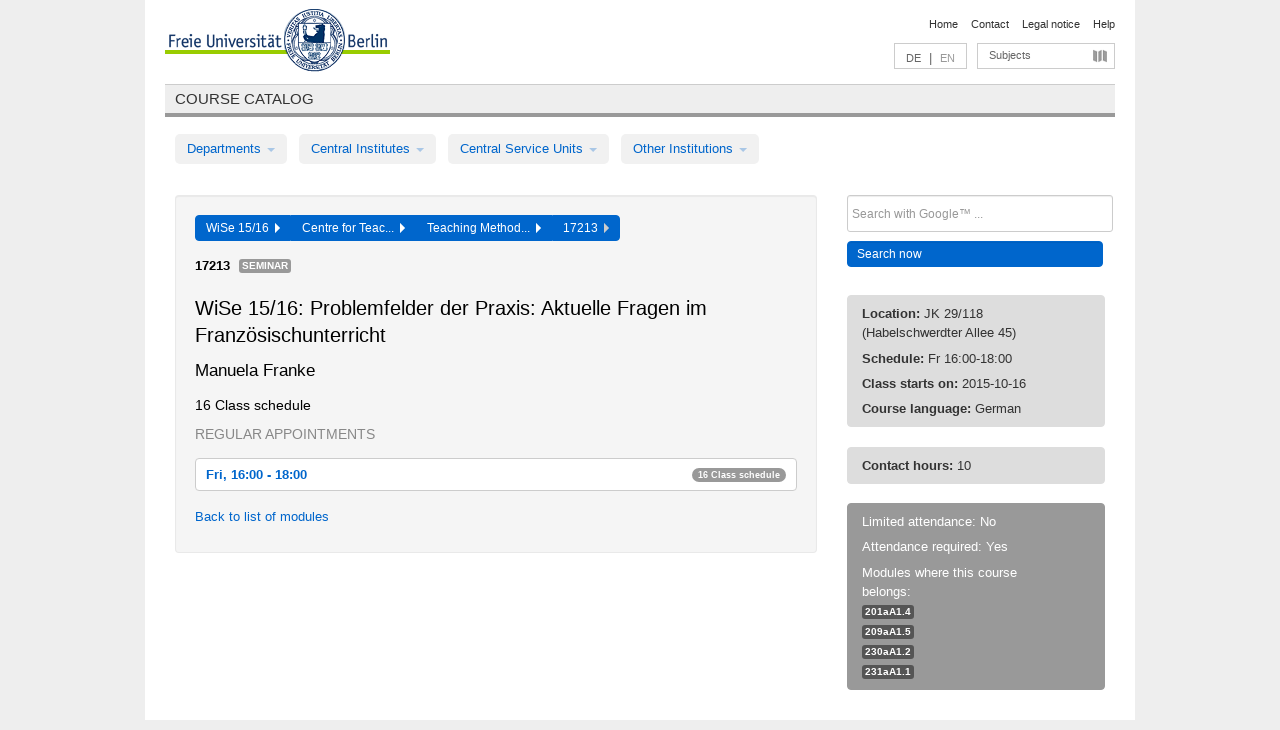

--- FILE ---
content_type: text/html
request_url: https://archiv.vv.fu-berlin.de/ws1516/en/lv/231a_m16/244947/57189/
body_size: 9034
content:
<!DOCTYPE html>
<html lang="de">
  <head>
    <meta http-equiv="X-UA-Compatible" content="IE=9"/>
    <meta charset="UTF-8"/>
    <title>Course catalog</title>
    <meta name="description" content=""/>
    <meta name="author" content=""/>

    <!-- Le HTML5 shim, for IE6-8 support of HTML elements -->
    <!--[if lt IE 9]>
        <script src="/ws1516/javascripts/html5shim/html5.js" type="text/javascript"></script>        <![endif]-->
    <script src="/ws1516/javascripts/bootstrap/jquery.js" type="text/javascript"></script>    <script src="/ws1516/javascripts/rails.js" type="text/javascript"></script>    <script src="/ws1516/addons/fancybox/jquery.fancybox-1.3.4.pack.js" type="text/javascript"></script>

        <link href="/ws1516/stylesheets/yaml/base.css" media="" rel="stylesheet" type="text/css" />

        <link href="/ws1516/stylesheets/style.css" media="" rel="stylesheet" type="text/css" />
        <link href="/ws1516/stylesheets/bootstrap/bootstrap.css" media="" rel="stylesheet" type="text/css" />

        <link href="/ws1516/addons/fancybox/jquery.fancybox-1.3.4.css" media="screen" rel="stylesheet" type="text/css" />
        <!--[if lte IE 7]>
            <link href="/ws1516/stylesheets/yaml/iehacks.css" media="" rel="stylesheet" type="text/css" />
            <link href="/ws1516/stylesheets/patches/patch.css" media="" rel="stylesheet" type="text/css" />
            <![endif]-->
  </head>

  <body>

    <div class="page_margins">
      <div class="page">

        <!-- header begin -->
        <div id="header">
          <a accesskey="O" name="seitenanfang" id="seitenanfang"></a>
          <a href="http://www.fu-berlin.de/" accesskey=="H" id="fu_logo" title="Logo of Freie Universität Berlin"><img alt="Logo of Freie Universität Berlin" src="/ws1516/images/fu_logo.gif" /></a>          <h1 class="hideme">Freie Universität Berlin</h1>

          <hr class="hideme" />

          <div id="topnav">
            <a class="skip" title="skip link" href="#content"><span class="translation_missing" title="translation missing: en.jump_to_content">Jump To Content</span></a><span class="hideme">.</span>
            <h2 class="hideme"><span class="translation_missing" title="translation missing: en.service_nav">Service Nav</span></h2>
            <ul>
              <li><a href="http://www.fu-berlin.de/en/" title="To Freie Universität Berlin homepage">Home</a></li>
              <li><a href="http://www.fu-berlin.de/en/service/vv_doku/kontakt.html" title="">Contact</a></li>
              <li><a href="http://www.fu-berlin.de/en/redaktion/impressum/index.html" title="Legal notice according to § 5 Telemediengesetz">Legal notice</a></li>
              <li><a href="http://www.fu-berlin.de/en/service/vv_doku/index.html" title="Using the Course Catalog">Help</a></li>
            </ul>
          </div>

          <div id="services">
            <div id="languages">
              <a href="/ws1516/de/lv/231a_m16/244947/57189" class="lang_link" title="Deutschsprachige Version dieser Seite">DE</a>              &nbsp;|&nbsp;
              <span class="lang_link_active" lang="en" title="This page is an English version">EN</span>
            </div>

            <div id="service_menue">
              <a id="service_menue_link" href="#service_menu_content" title="Subjects A - Z">Subjects</a>
            </div>

          </div>

        </div>
        <!-- header end -->

        <!-- main navigation begin -->
        <!-- main navigation begin -->
<div class="identity_text identity_text_border_bottom">
  <h2>
    <a href="http://www.fu-berlin.de/vv" title="Home">Course catalog</a>  </h2>
</div>
<ul id="main_menu" class="nav nav-pills">
    <li class="dropdown">
      <a class="dropdown-toggle" data-toggle="dropdown" href="#">
          Departments          <b class="caret"></b>
        </a>
      <ul class="non_js">
          <li><a href="/ws1516/en/999999">General Professional Skills</a></li>          <li><a href="/ws1516/en/210000">Biology, Chemistry, and Pharmacy</a></li>          <li><a href="/ws1516/en/125006">Centre for Teacher Education</a></li>          <li><a href="/ws1516/en/120000">Education and Psychology</a></li>          <li><a href="/ws1516/en/240000">Earth Sciences</a></li>          <li><a href="/ws1516/en/130000">History and Cultural Studies</a></li>          <li><a href="/ws1516/en/190000">Mathematics and Computer Science</a></li>          <li><a href="/ws1516/en/160000">Philosophy and Humanities</a></li>          <li><a href="/ws1516/en/200000">Physics</a></li>          <li><a href="/ws1516/en/150000">Political and Social Sciences</a></li>          <li><a href="/ws1516/en/90000">Law</a></li>          <li><a href="/ws1516/en/80000">Veterinary Medicine</a></li>          <li><a href="/ws1516/en/100000">School of Business and Economics</a></li>      </ul>
    </li>
    <li class="dropdown">
      <a class="dropdown-toggle" data-toggle="dropdown" href="#">
          Central Institutes          <b class="caret"></b>
        </a>
      <ul class="non_js">
          <li><a href="/ws1516/en/320000">John F. Kennedy Institute for N. American Studies</a></li>          <li><a href="/ws1516/en/330000">Institute for Latin American Studies</a></li>          <li><a href="/ws1516/en/310000">Institute for East European Studies</a></li>          <li><a href="/ws1516/en/340000">ZI Dahlem School of Education</a></li>      </ul>
    </li>
    <li class="dropdown">
      <a class="dropdown-toggle" data-toggle="dropdown" href="#">
          Central Service Units          <b class="caret"></b>
        </a>
      <ul class="non_js">
          <li><a href="/ws1516/en/530000">Margherita von Brentano Center for Gender Studies</a></li>          <li><a href="/ws1516/en/540000">Language Center</a></li>          <li><a href="/ws1516/en/520000">Academic Advising and Psychological Counseling</a></li>          <li><a href="/ws1516/en/400000">Computing Services (ZEDAT)/University Library</a></li>      </ul>
    </li>
    <li class="dropdown">
      <a class="dropdown-toggle" data-toggle="dropdown" href="#">
          Other Institutions          <b class="caret"></b>
        </a>
      <ul class="non_js">
          <li><a href="/ws1516/en/950210">Career Service</a></li>          <li><a href="/ws1516/en/560000">Open Lecture Halls</a></li>          <li><a href="/ws1516/en/400001">Centre for Jewish Studies</a></li>      </ul>
    </li>
</ul>
<script type="text/javascript">
  $('#main_menu .dropdown ul').removeClass('non_js').addClass('dropdown-menu');
</script>
<!-- main navigation end -->
        <!-- main navigation end -->
        <noscript>
          <p class="alert alert-error error">To display interactive elements correctly please activate JavaScript in your browser</p>
        </noscript>

        <div id="main" class="page_raster_10_off">
          <div class="subcolumns margin_top margin_bottom" style="overflow: visible">
            <div class="c70l">
  <div id="main_content" class="subc padding_top padding_right padding_bottom padding_left">

    <div class="well course">

      <div class="app_path btn-toolbar" style="margin-bottom: 9px">
        <div class="btn-group">
          <a href="/ws1516/en" class="btn vv_tooltip" title="Wintersemester 2015/16 selected">WiSe 15/16&nbsp;&nbsp;<div class="arrow"></div></a>          <a href="/ws1516/en/125006" class="btn vv_tooltip" title="Centre for Teacher Education selected">Centre for Teac...&nbsp;&nbsp;<div class="arrow"></div></a>          <a href="/ws1516/en/module/231a_m16" class="btn vv_tooltip" title="Teaching Methods for French selected">Teaching Method...&nbsp;&nbsp;<div class="arrow"></div></a>          <span class="btn vv_tooltip this_site" title="Course selected">17213&nbsp;&nbsp;<div class="arrow"></div></span>        </div>
      </div>

      <div class="label_container">
        <b>
          17213        </b>
        <span class="category label label-info vv_tooltip" title="">
          Seminar        </span>
      </div>

      <h1>WiSe 15/16: Problemfelder der Praxis: Aktuelle Fragen im Französischunterricht</h1>
      <h2 class="instructor_name">
        Manuela Franke       </h2>

      <div class="courses">



        <h3>16 Class schedule</h3>
        <div class="series">




          <p class="series_name">Regular appointments</p>

          <!-- Schedule 1 -->

          <div class="accordion appointments">
            <div class="accordion-group">
              <div class="accordion-heading">
                <a class="accordion-toggle" href="#collapse_1063119" data-toggle="collapse">
                  Fri, 16:00 - 18:00                  <span class="badge badge-info">16 Class schedule</span>
                </a>
              </div>
              <div id="collapse_1063119" class="accordion-body">
                <div class="accordion-inner">

                  <span id="link_to_details_1063119" class="link_to_details">
                    <b class="course_date_time">
                      Fri, 2015-10-16 16:00 - 18:00                    </b>
                        <div id="appointment_details_1063119">
          <div class="appointment_details_container">

          <div class="appointment_details_column">
            <p>
              <b>
                Lecturers:
                <br>
              </b>
                   Manuela Franke                  <small class="phone_portal">
                        <a href="https://portal.zedat.fu-berlin.de/voip/voipPortal/phonebook/search.php?start=0&amp;max=10&amp;search=Manuela%20Franke" target="_blank" class="vv_details_tooltip" title="Lookup in ZEDAT telephone directory"><i id="lookup_user" class="icon-user"></i></a>
                  </small>
                              </p>
          </div>
          <div class="appointment_details_column">
            <p>
              <b>
                Location:
                <br>
              </b>
                  JK 29/118 (Habelschwerdter Allee 45)                              </p>
          </div>
    </div>
        <i id="link_close_details_1063119" class="icon-minus-sign link_mimic" title="Hide details"></i>
        <script type="text/javascript">
            $(document).ready(function () {
                $("#link_close_details_1063119").click(function (event) {
                    event.stopImmediatePropagation();
                    $("#link_to_details_1063119").removeClass("details_selected clearfix");
                    $('#appointment_details_1063119').children('.appointment_details_container').hide();
                    $("#link_close_details_1063119").hide();
                    $("#plus_sign_1063119").show();
                });
                $("#link_close_details_1063119").hide();
            })
        </script>
    <script type="text/javascript">
        $(document).ready(function () {
            $('.vv_details_tooltip').tooltip();
        })
    </script>

    </div>
    <i id="plus_sign_1063119" class="icon-plus-sign"></i>
    <script type="text/javascript">
        $(document).ready(function() {
            $('.appointment_details_container').hide();
        });
        $("#link_to_details_1063119").click(function() {
            $('#appointment_details_1063119').children('.appointment_details_container').show();
            $('#link_to_details_1063119').addClass('details_selected clearfix');
            $('#plus_sign_1063119').hide();
            $("#link_close_details_1063119").show();
        });
    </script>
                  </span>





                  <span id="link_to_details_1063120" class="link_to_details">
                    <b class="course_date_time">
                      Fri, 2015-10-23 16:00 - 18:00                    </b>
                        <div id="appointment_details_1063120">
          <div class="appointment_details_container">

          <div class="appointment_details_column">
            <p>
              <b>
                Lecturers:
                <br>
              </b>
                   Manuela Franke                  <small class="phone_portal">
                        <a href="https://portal.zedat.fu-berlin.de/voip/voipPortal/phonebook/search.php?start=0&amp;max=10&amp;search=Manuela%20Franke" target="_blank" class="vv_details_tooltip" title="Lookup in ZEDAT telephone directory"><i id="lookup_user" class="icon-user"></i></a>
                  </small>
                              </p>
          </div>
          <div class="appointment_details_column">
            <p>
              <b>
                Location:
                <br>
              </b>
                  JK 29/118 (Habelschwerdter Allee 45)                              </p>
          </div>
    </div>
        <i id="link_close_details_1063120" class="icon-minus-sign link_mimic" title="Hide details"></i>
        <script type="text/javascript">
            $(document).ready(function () {
                $("#link_close_details_1063120").click(function (event) {
                    event.stopImmediatePropagation();
                    $("#link_to_details_1063120").removeClass("details_selected clearfix");
                    $('#appointment_details_1063120').children('.appointment_details_container').hide();
                    $("#link_close_details_1063120").hide();
                    $("#plus_sign_1063120").show();
                });
                $("#link_close_details_1063120").hide();
            })
        </script>
    <script type="text/javascript">
        $(document).ready(function () {
            $('.vv_details_tooltip').tooltip();
        })
    </script>

    </div>
    <i id="plus_sign_1063120" class="icon-plus-sign"></i>
    <script type="text/javascript">
        $(document).ready(function() {
            $('.appointment_details_container').hide();
        });
        $("#link_to_details_1063120").click(function() {
            $('#appointment_details_1063120').children('.appointment_details_container').show();
            $('#link_to_details_1063120').addClass('details_selected clearfix');
            $('#plus_sign_1063120').hide();
            $("#link_close_details_1063120").show();
        });
    </script>
                  </span>





                  <span id="link_to_details_1063121" class="link_to_details">
                    <b class="course_date_time">
                      Fri, 2015-10-30 16:00 - 18:00                    </b>
                        <div id="appointment_details_1063121">
          <div class="appointment_details_container">

          <div class="appointment_details_column">
            <p>
              <b>
                Lecturers:
                <br>
              </b>
                   Manuela Franke                  <small class="phone_portal">
                        <a href="https://portal.zedat.fu-berlin.de/voip/voipPortal/phonebook/search.php?start=0&amp;max=10&amp;search=Manuela%20Franke" target="_blank" class="vv_details_tooltip" title="Lookup in ZEDAT telephone directory"><i id="lookup_user" class="icon-user"></i></a>
                  </small>
                              </p>
          </div>
          <div class="appointment_details_column">
            <p>
              <b>
                Location:
                <br>
              </b>
                  JK 29/118 (Habelschwerdter Allee 45)                              </p>
          </div>
    </div>
        <i id="link_close_details_1063121" class="icon-minus-sign link_mimic" title="Hide details"></i>
        <script type="text/javascript">
            $(document).ready(function () {
                $("#link_close_details_1063121").click(function (event) {
                    event.stopImmediatePropagation();
                    $("#link_to_details_1063121").removeClass("details_selected clearfix");
                    $('#appointment_details_1063121').children('.appointment_details_container').hide();
                    $("#link_close_details_1063121").hide();
                    $("#plus_sign_1063121").show();
                });
                $("#link_close_details_1063121").hide();
            })
        </script>
    <script type="text/javascript">
        $(document).ready(function () {
            $('.vv_details_tooltip').tooltip();
        })
    </script>

    </div>
    <i id="plus_sign_1063121" class="icon-plus-sign"></i>
    <script type="text/javascript">
        $(document).ready(function() {
            $('.appointment_details_container').hide();
        });
        $("#link_to_details_1063121").click(function() {
            $('#appointment_details_1063121').children('.appointment_details_container').show();
            $('#link_to_details_1063121').addClass('details_selected clearfix');
            $('#plus_sign_1063121').hide();
            $("#link_close_details_1063121").show();
        });
    </script>
                  </span>





                  <span id="link_to_details_1063122" class="link_to_details">
                    <b class="course_date_time">
                      Fri, 2015-11-06 16:00 - 18:00                    </b>
                        <div id="appointment_details_1063122">
          <div class="appointment_details_container">

          <div class="appointment_details_column">
            <p>
              <b>
                Lecturers:
                <br>
              </b>
                   Manuela Franke                  <small class="phone_portal">
                        <a href="https://portal.zedat.fu-berlin.de/voip/voipPortal/phonebook/search.php?start=0&amp;max=10&amp;search=Manuela%20Franke" target="_blank" class="vv_details_tooltip" title="Lookup in ZEDAT telephone directory"><i id="lookup_user" class="icon-user"></i></a>
                  </small>
                              </p>
          </div>
          <div class="appointment_details_column">
            <p>
              <b>
                Location:
                <br>
              </b>
                  JK 29/118 (Habelschwerdter Allee 45)                              </p>
          </div>
    </div>
        <i id="link_close_details_1063122" class="icon-minus-sign link_mimic" title="Hide details"></i>
        <script type="text/javascript">
            $(document).ready(function () {
                $("#link_close_details_1063122").click(function (event) {
                    event.stopImmediatePropagation();
                    $("#link_to_details_1063122").removeClass("details_selected clearfix");
                    $('#appointment_details_1063122').children('.appointment_details_container').hide();
                    $("#link_close_details_1063122").hide();
                    $("#plus_sign_1063122").show();
                });
                $("#link_close_details_1063122").hide();
            })
        </script>
    <script type="text/javascript">
        $(document).ready(function () {
            $('.vv_details_tooltip').tooltip();
        })
    </script>

    </div>
    <i id="plus_sign_1063122" class="icon-plus-sign"></i>
    <script type="text/javascript">
        $(document).ready(function() {
            $('.appointment_details_container').hide();
        });
        $("#link_to_details_1063122").click(function() {
            $('#appointment_details_1063122').children('.appointment_details_container').show();
            $('#link_to_details_1063122').addClass('details_selected clearfix');
            $('#plus_sign_1063122').hide();
            $("#link_close_details_1063122").show();
        });
    </script>
                  </span>





                  <span id="link_to_details_1063123" class="link_to_details">
                    <b class="course_date_time">
                      Fri, 2015-11-13 16:00 - 18:00                    </b>
                        <div id="appointment_details_1063123">
          <div class="appointment_details_container">

          <div class="appointment_details_column">
            <p>
              <b>
                Lecturers:
                <br>
              </b>
                   Manuela Franke                  <small class="phone_portal">
                        <a href="https://portal.zedat.fu-berlin.de/voip/voipPortal/phonebook/search.php?start=0&amp;max=10&amp;search=Manuela%20Franke" target="_blank" class="vv_details_tooltip" title="Lookup in ZEDAT telephone directory"><i id="lookup_user" class="icon-user"></i></a>
                  </small>
                              </p>
          </div>
          <div class="appointment_details_column">
            <p>
              <b>
                Location:
                <br>
              </b>
                  JK 29/118 (Habelschwerdter Allee 45)                              </p>
          </div>
    </div>
        <i id="link_close_details_1063123" class="icon-minus-sign link_mimic" title="Hide details"></i>
        <script type="text/javascript">
            $(document).ready(function () {
                $("#link_close_details_1063123").click(function (event) {
                    event.stopImmediatePropagation();
                    $("#link_to_details_1063123").removeClass("details_selected clearfix");
                    $('#appointment_details_1063123').children('.appointment_details_container').hide();
                    $("#link_close_details_1063123").hide();
                    $("#plus_sign_1063123").show();
                });
                $("#link_close_details_1063123").hide();
            })
        </script>
    <script type="text/javascript">
        $(document).ready(function () {
            $('.vv_details_tooltip').tooltip();
        })
    </script>

    </div>
    <i id="plus_sign_1063123" class="icon-plus-sign"></i>
    <script type="text/javascript">
        $(document).ready(function() {
            $('.appointment_details_container').hide();
        });
        $("#link_to_details_1063123").click(function() {
            $('#appointment_details_1063123').children('.appointment_details_container').show();
            $('#link_to_details_1063123').addClass('details_selected clearfix');
            $('#plus_sign_1063123').hide();
            $("#link_close_details_1063123").show();
        });
    </script>
                  </span>





                  <span id="link_to_details_1063124" class="link_to_details">
                    <b class="course_date_time">
                      Fri, 2015-11-20 16:00 - 18:00                    </b>
                        <div id="appointment_details_1063124">
          <div class="appointment_details_container">

          <div class="appointment_details_column">
            <p>
              <b>
                Lecturers:
                <br>
              </b>
                   Manuela Franke                  <small class="phone_portal">
                        <a href="https://portal.zedat.fu-berlin.de/voip/voipPortal/phonebook/search.php?start=0&amp;max=10&amp;search=Manuela%20Franke" target="_blank" class="vv_details_tooltip" title="Lookup in ZEDAT telephone directory"><i id="lookup_user" class="icon-user"></i></a>
                  </small>
                              </p>
          </div>
          <div class="appointment_details_column">
            <p>
              <b>
                Location:
                <br>
              </b>
                  JK 28/130  (Habelschwerdter Allee 45)                              </p>
          </div>
    </div>
        <i id="link_close_details_1063124" class="icon-minus-sign link_mimic" title="Hide details"></i>
        <script type="text/javascript">
            $(document).ready(function () {
                $("#link_close_details_1063124").click(function (event) {
                    event.stopImmediatePropagation();
                    $("#link_to_details_1063124").removeClass("details_selected clearfix");
                    $('#appointment_details_1063124').children('.appointment_details_container').hide();
                    $("#link_close_details_1063124").hide();
                    $("#plus_sign_1063124").show();
                });
                $("#link_close_details_1063124").hide();
            })
        </script>
    <script type="text/javascript">
        $(document).ready(function () {
            $('.vv_details_tooltip').tooltip();
        })
    </script>

    </div>
    <i id="plus_sign_1063124" class="icon-plus-sign"></i>
    <script type="text/javascript">
        $(document).ready(function() {
            $('.appointment_details_container').hide();
        });
        $("#link_to_details_1063124").click(function() {
            $('#appointment_details_1063124').children('.appointment_details_container').show();
            $('#link_to_details_1063124').addClass('details_selected clearfix');
            $('#plus_sign_1063124').hide();
            $("#link_close_details_1063124").show();
        });
    </script>
                  </span>





                  <span id="link_to_details_1063125" class="link_to_details">
                    <b class="course_date_time">
                      Fri, 2015-11-27 16:00 - 18:00                    </b>
                        <div id="appointment_details_1063125">
          <div class="appointment_details_container">

          <div class="appointment_details_column">
            <p>
              <b>
                Lecturers:
                <br>
              </b>
                   Manuela Franke                  <small class="phone_portal">
                        <a href="https://portal.zedat.fu-berlin.de/voip/voipPortal/phonebook/search.php?start=0&amp;max=10&amp;search=Manuela%20Franke" target="_blank" class="vv_details_tooltip" title="Lookup in ZEDAT telephone directory"><i id="lookup_user" class="icon-user"></i></a>
                  </small>
                              </p>
          </div>
          <div class="appointment_details_column">
            <p>
              <b>
                Location:
                <br>
              </b>
                  JK 29/118 (Habelschwerdter Allee 45)                              </p>
          </div>
    </div>
        <i id="link_close_details_1063125" class="icon-minus-sign link_mimic" title="Hide details"></i>
        <script type="text/javascript">
            $(document).ready(function () {
                $("#link_close_details_1063125").click(function (event) {
                    event.stopImmediatePropagation();
                    $("#link_to_details_1063125").removeClass("details_selected clearfix");
                    $('#appointment_details_1063125').children('.appointment_details_container').hide();
                    $("#link_close_details_1063125").hide();
                    $("#plus_sign_1063125").show();
                });
                $("#link_close_details_1063125").hide();
            })
        </script>
    <script type="text/javascript">
        $(document).ready(function () {
            $('.vv_details_tooltip').tooltip();
        })
    </script>

    </div>
    <i id="plus_sign_1063125" class="icon-plus-sign"></i>
    <script type="text/javascript">
        $(document).ready(function() {
            $('.appointment_details_container').hide();
        });
        $("#link_to_details_1063125").click(function() {
            $('#appointment_details_1063125').children('.appointment_details_container').show();
            $('#link_to_details_1063125').addClass('details_selected clearfix');
            $('#plus_sign_1063125').hide();
            $("#link_close_details_1063125").show();
        });
    </script>
                  </span>





                  <span id="link_to_details_1063126" class="link_to_details">
                    <b class="course_date_time">
                      Fri, 2015-12-04 16:00 - 18:00                    </b>
                        <div id="appointment_details_1063126">
          <div class="appointment_details_container">

          <div class="appointment_details_column">
            <p>
              <b>
                Lecturers:
                <br>
              </b>
                   Manuela Franke                  <small class="phone_portal">
                        <a href="https://portal.zedat.fu-berlin.de/voip/voipPortal/phonebook/search.php?start=0&amp;max=10&amp;search=Manuela%20Franke" target="_blank" class="vv_details_tooltip" title="Lookup in ZEDAT telephone directory"><i id="lookup_user" class="icon-user"></i></a>
                  </small>
                              </p>
          </div>
          <div class="appointment_details_column">
            <p>
              <b>
                Location:
                <br>
              </b>
                  JK 29/118 (Habelschwerdter Allee 45)                              </p>
          </div>
    </div>
        <i id="link_close_details_1063126" class="icon-minus-sign link_mimic" title="Hide details"></i>
        <script type="text/javascript">
            $(document).ready(function () {
                $("#link_close_details_1063126").click(function (event) {
                    event.stopImmediatePropagation();
                    $("#link_to_details_1063126").removeClass("details_selected clearfix");
                    $('#appointment_details_1063126').children('.appointment_details_container').hide();
                    $("#link_close_details_1063126").hide();
                    $("#plus_sign_1063126").show();
                });
                $("#link_close_details_1063126").hide();
            })
        </script>
    <script type="text/javascript">
        $(document).ready(function () {
            $('.vv_details_tooltip').tooltip();
        })
    </script>

    </div>
    <i id="plus_sign_1063126" class="icon-plus-sign"></i>
    <script type="text/javascript">
        $(document).ready(function() {
            $('.appointment_details_container').hide();
        });
        $("#link_to_details_1063126").click(function() {
            $('#appointment_details_1063126').children('.appointment_details_container').show();
            $('#link_to_details_1063126').addClass('details_selected clearfix');
            $('#plus_sign_1063126').hide();
            $("#link_close_details_1063126").show();
        });
    </script>
                  </span>





                  <span id="link_to_details_1063127" class="link_to_details">
                    <b class="course_date_time">
                      Fri, 2015-12-11 16:00 - 18:00                    </b>
                        <div id="appointment_details_1063127">
          <div class="appointment_details_container">

          <div class="appointment_details_column">
            <p>
              <b>
                Lecturers:
                <br>
              </b>
                   Manuela Franke                  <small class="phone_portal">
                        <a href="https://portal.zedat.fu-berlin.de/voip/voipPortal/phonebook/search.php?start=0&amp;max=10&amp;search=Manuela%20Franke" target="_blank" class="vv_details_tooltip" title="Lookup in ZEDAT telephone directory"><i id="lookup_user" class="icon-user"></i></a>
                  </small>
                              </p>
          </div>
          <div class="appointment_details_column">
            <p>
              <b>
                Location:
                <br>
              </b>
                  JK 29/118 (Habelschwerdter Allee 45)                              </p>
          </div>
    </div>
        <i id="link_close_details_1063127" class="icon-minus-sign link_mimic" title="Hide details"></i>
        <script type="text/javascript">
            $(document).ready(function () {
                $("#link_close_details_1063127").click(function (event) {
                    event.stopImmediatePropagation();
                    $("#link_to_details_1063127").removeClass("details_selected clearfix");
                    $('#appointment_details_1063127').children('.appointment_details_container').hide();
                    $("#link_close_details_1063127").hide();
                    $("#plus_sign_1063127").show();
                });
                $("#link_close_details_1063127").hide();
            })
        </script>
    <script type="text/javascript">
        $(document).ready(function () {
            $('.vv_details_tooltip').tooltip();
        })
    </script>

    </div>
    <i id="plus_sign_1063127" class="icon-plus-sign"></i>
    <script type="text/javascript">
        $(document).ready(function() {
            $('.appointment_details_container').hide();
        });
        $("#link_to_details_1063127").click(function() {
            $('#appointment_details_1063127').children('.appointment_details_container').show();
            $('#link_to_details_1063127').addClass('details_selected clearfix');
            $('#plus_sign_1063127').hide();
            $("#link_close_details_1063127").show();
        });
    </script>
                  </span>





                  <span id="link_to_details_1063128" class="link_to_details">
                    <b class="course_date_time">
                      Fri, 2015-12-18 16:00 - 18:00                    </b>
                        <div id="appointment_details_1063128">
          <div class="appointment_details_container">

          <div class="appointment_details_column">
            <p>
              <b>
                Lecturers:
                <br>
              </b>
                   Manuela Franke                  <small class="phone_portal">
                        <a href="https://portal.zedat.fu-berlin.de/voip/voipPortal/phonebook/search.php?start=0&amp;max=10&amp;search=Manuela%20Franke" target="_blank" class="vv_details_tooltip" title="Lookup in ZEDAT telephone directory"><i id="lookup_user" class="icon-user"></i></a>
                  </small>
                              </p>
          </div>
          <div class="appointment_details_column">
            <p>
              <b>
                Location:
                <br>
              </b>
                  JK 29/118 (Habelschwerdter Allee 45)                              </p>
          </div>
    </div>
        <i id="link_close_details_1063128" class="icon-minus-sign link_mimic" title="Hide details"></i>
        <script type="text/javascript">
            $(document).ready(function () {
                $("#link_close_details_1063128").click(function (event) {
                    event.stopImmediatePropagation();
                    $("#link_to_details_1063128").removeClass("details_selected clearfix");
                    $('#appointment_details_1063128').children('.appointment_details_container').hide();
                    $("#link_close_details_1063128").hide();
                    $("#plus_sign_1063128").show();
                });
                $("#link_close_details_1063128").hide();
            })
        </script>
    <script type="text/javascript">
        $(document).ready(function () {
            $('.vv_details_tooltip').tooltip();
        })
    </script>

    </div>
    <i id="plus_sign_1063128" class="icon-plus-sign"></i>
    <script type="text/javascript">
        $(document).ready(function() {
            $('.appointment_details_container').hide();
        });
        $("#link_to_details_1063128").click(function() {
            $('#appointment_details_1063128').children('.appointment_details_container').show();
            $('#link_to_details_1063128').addClass('details_selected clearfix');
            $('#plus_sign_1063128').hide();
            $("#link_close_details_1063128").show();
        });
    </script>
                  </span>





                  <span id="link_to_details_1063129" class="link_to_details">
                    <b class="course_date_time">
                      Fri, 2016-01-08 16:00 - 18:00                    </b>
                        <div id="appointment_details_1063129">
          <div class="appointment_details_container">

          <div class="appointment_details_column">
            <p>
              <b>
                Lecturers:
                <br>
              </b>
                   Manuela Franke                  <small class="phone_portal">
                        <a href="https://portal.zedat.fu-berlin.de/voip/voipPortal/phonebook/search.php?start=0&amp;max=10&amp;search=Manuela%20Franke" target="_blank" class="vv_details_tooltip" title="Lookup in ZEDAT telephone directory"><i id="lookup_user" class="icon-user"></i></a>
                  </small>
                              </p>
          </div>
          <div class="appointment_details_column">
            <p>
              <b>
                Location:
                <br>
              </b>
                  JK 29/118 (Habelschwerdter Allee 45)                              </p>
          </div>
    </div>
        <i id="link_close_details_1063129" class="icon-minus-sign link_mimic" title="Hide details"></i>
        <script type="text/javascript">
            $(document).ready(function () {
                $("#link_close_details_1063129").click(function (event) {
                    event.stopImmediatePropagation();
                    $("#link_to_details_1063129").removeClass("details_selected clearfix");
                    $('#appointment_details_1063129').children('.appointment_details_container').hide();
                    $("#link_close_details_1063129").hide();
                    $("#plus_sign_1063129").show();
                });
                $("#link_close_details_1063129").hide();
            })
        </script>
    <script type="text/javascript">
        $(document).ready(function () {
            $('.vv_details_tooltip').tooltip();
        })
    </script>

    </div>
    <i id="plus_sign_1063129" class="icon-plus-sign"></i>
    <script type="text/javascript">
        $(document).ready(function() {
            $('.appointment_details_container').hide();
        });
        $("#link_to_details_1063129").click(function() {
            $('#appointment_details_1063129').children('.appointment_details_container').show();
            $('#link_to_details_1063129').addClass('details_selected clearfix');
            $('#plus_sign_1063129').hide();
            $("#link_close_details_1063129").show();
        });
    </script>
                  </span>





                  <span id="link_to_details_1063130" class="link_to_details">
                    <b class="course_date_time">
                      Fri, 2016-01-15 16:00 - 18:00                    </b>
                        <div id="appointment_details_1063130">
          <div class="appointment_details_container">

          <div class="appointment_details_column">
            <p>
              <b>
                Lecturers:
                <br>
              </b>
                   Manuela Franke                  <small class="phone_portal">
                        <a href="https://portal.zedat.fu-berlin.de/voip/voipPortal/phonebook/search.php?start=0&amp;max=10&amp;search=Manuela%20Franke" target="_blank" class="vv_details_tooltip" title="Lookup in ZEDAT telephone directory"><i id="lookup_user" class="icon-user"></i></a>
                  </small>
                              </p>
          </div>
          <div class="appointment_details_column">
            <p>
              <b>
                Location:
                <br>
              </b>
                  JK 29/118 (Habelschwerdter Allee 45)                              </p>
          </div>
    </div>
        <i id="link_close_details_1063130" class="icon-minus-sign link_mimic" title="Hide details"></i>
        <script type="text/javascript">
            $(document).ready(function () {
                $("#link_close_details_1063130").click(function (event) {
                    event.stopImmediatePropagation();
                    $("#link_to_details_1063130").removeClass("details_selected clearfix");
                    $('#appointment_details_1063130').children('.appointment_details_container').hide();
                    $("#link_close_details_1063130").hide();
                    $("#plus_sign_1063130").show();
                });
                $("#link_close_details_1063130").hide();
            })
        </script>
    <script type="text/javascript">
        $(document).ready(function () {
            $('.vv_details_tooltip').tooltip();
        })
    </script>

    </div>
    <i id="plus_sign_1063130" class="icon-plus-sign"></i>
    <script type="text/javascript">
        $(document).ready(function() {
            $('.appointment_details_container').hide();
        });
        $("#link_to_details_1063130").click(function() {
            $('#appointment_details_1063130').children('.appointment_details_container').show();
            $('#link_to_details_1063130').addClass('details_selected clearfix');
            $('#plus_sign_1063130').hide();
            $("#link_close_details_1063130").show();
        });
    </script>
                  </span>





                  <span id="link_to_details_1063131" class="link_to_details">
                    <b class="course_date_time">
                      Fri, 2016-01-22 16:00 - 18:00                    </b>
                        <div id="appointment_details_1063131">
          <div class="appointment_details_container">

          <div class="appointment_details_column">
            <p>
              <b>
                Lecturers:
                <br>
              </b>
                   Manuela Franke                  <small class="phone_portal">
                        <a href="https://portal.zedat.fu-berlin.de/voip/voipPortal/phonebook/search.php?start=0&amp;max=10&amp;search=Manuela%20Franke" target="_blank" class="vv_details_tooltip" title="Lookup in ZEDAT telephone directory"><i id="lookup_user" class="icon-user"></i></a>
                  </small>
                              </p>
          </div>
          <div class="appointment_details_column">
            <p>
              <b>
                Location:
                <br>
              </b>
                  JK 29/118 (Habelschwerdter Allee 45)                              </p>
          </div>
    </div>
        <i id="link_close_details_1063131" class="icon-minus-sign link_mimic" title="Hide details"></i>
        <script type="text/javascript">
            $(document).ready(function () {
                $("#link_close_details_1063131").click(function (event) {
                    event.stopImmediatePropagation();
                    $("#link_to_details_1063131").removeClass("details_selected clearfix");
                    $('#appointment_details_1063131').children('.appointment_details_container').hide();
                    $("#link_close_details_1063131").hide();
                    $("#plus_sign_1063131").show();
                });
                $("#link_close_details_1063131").hide();
            })
        </script>
    <script type="text/javascript">
        $(document).ready(function () {
            $('.vv_details_tooltip').tooltip();
        })
    </script>

    </div>
    <i id="plus_sign_1063131" class="icon-plus-sign"></i>
    <script type="text/javascript">
        $(document).ready(function() {
            $('.appointment_details_container').hide();
        });
        $("#link_to_details_1063131").click(function() {
            $('#appointment_details_1063131').children('.appointment_details_container').show();
            $('#link_to_details_1063131').addClass('details_selected clearfix');
            $('#plus_sign_1063131').hide();
            $("#link_close_details_1063131").show();
        });
    </script>
                  </span>





                  <span id="link_to_details_1063132" class="link_to_details">
                    <b class="course_date_time">
                      Fri, 2016-01-29 16:00 - 18:00                    </b>
                        <div id="appointment_details_1063132">
          <div class="appointment_details_container">

          <div class="appointment_details_column">
            <p>
              <b>
                Lecturers:
                <br>
              </b>
                   Manuela Franke                  <small class="phone_portal">
                        <a href="https://portal.zedat.fu-berlin.de/voip/voipPortal/phonebook/search.php?start=0&amp;max=10&amp;search=Manuela%20Franke" target="_blank" class="vv_details_tooltip" title="Lookup in ZEDAT telephone directory"><i id="lookup_user" class="icon-user"></i></a>
                  </small>
                              </p>
          </div>
          <div class="appointment_details_column">
            <p>
              <b>
                Location:
                <br>
              </b>
                  JK 29/118 (Habelschwerdter Allee 45)                              </p>
          </div>
    </div>
        <i id="link_close_details_1063132" class="icon-minus-sign link_mimic" title="Hide details"></i>
        <script type="text/javascript">
            $(document).ready(function () {
                $("#link_close_details_1063132").click(function (event) {
                    event.stopImmediatePropagation();
                    $("#link_to_details_1063132").removeClass("details_selected clearfix");
                    $('#appointment_details_1063132').children('.appointment_details_container').hide();
                    $("#link_close_details_1063132").hide();
                    $("#plus_sign_1063132").show();
                });
                $("#link_close_details_1063132").hide();
            })
        </script>
    <script type="text/javascript">
        $(document).ready(function () {
            $('.vv_details_tooltip').tooltip();
        })
    </script>

    </div>
    <i id="plus_sign_1063132" class="icon-plus-sign"></i>
    <script type="text/javascript">
        $(document).ready(function() {
            $('.appointment_details_container').hide();
        });
        $("#link_to_details_1063132").click(function() {
            $('#appointment_details_1063132').children('.appointment_details_container').show();
            $('#link_to_details_1063132').addClass('details_selected clearfix');
            $('#plus_sign_1063132').hide();
            $("#link_close_details_1063132").show();
        });
    </script>
                  </span>





                  <span id="link_to_details_1063133" class="link_to_details">
                    <b class="course_date_time">
                      Fri, 2016-02-05 16:00 - 18:00                    </b>
                        <div id="appointment_details_1063133">
          <div class="appointment_details_container">

          <div class="appointment_details_column">
            <p>
              <b>
                Lecturers:
                <br>
              </b>
                   Manuela Franke                  <small class="phone_portal">
                        <a href="https://portal.zedat.fu-berlin.de/voip/voipPortal/phonebook/search.php?start=0&amp;max=10&amp;search=Manuela%20Franke" target="_blank" class="vv_details_tooltip" title="Lookup in ZEDAT telephone directory"><i id="lookup_user" class="icon-user"></i></a>
                  </small>
                              </p>
          </div>
          <div class="appointment_details_column">
            <p>
              <b>
                Location:
                <br>
              </b>
                  JK 29/118 (Habelschwerdter Allee 45)                              </p>
          </div>
    </div>
        <i id="link_close_details_1063133" class="icon-minus-sign link_mimic" title="Hide details"></i>
        <script type="text/javascript">
            $(document).ready(function () {
                $("#link_close_details_1063133").click(function (event) {
                    event.stopImmediatePropagation();
                    $("#link_to_details_1063133").removeClass("details_selected clearfix");
                    $('#appointment_details_1063133').children('.appointment_details_container').hide();
                    $("#link_close_details_1063133").hide();
                    $("#plus_sign_1063133").show();
                });
                $("#link_close_details_1063133").hide();
            })
        </script>
    <script type="text/javascript">
        $(document).ready(function () {
            $('.vv_details_tooltip').tooltip();
        })
    </script>

    </div>
    <i id="plus_sign_1063133" class="icon-plus-sign"></i>
    <script type="text/javascript">
        $(document).ready(function() {
            $('.appointment_details_container').hide();
        });
        $("#link_to_details_1063133").click(function() {
            $('#appointment_details_1063133').children('.appointment_details_container').show();
            $('#link_to_details_1063133').addClass('details_selected clearfix');
            $('#plus_sign_1063133').hide();
            $("#link_close_details_1063133").show();
        });
    </script>
                  </span>





                  <span id="link_to_details_1063134" class="link_to_details">
                    <b class="course_date_time">
                      Fri, 2016-02-12 16:00 - 18:00                    </b>
                        <div id="appointment_details_1063134">
          <div class="appointment_details_container">

          <div class="appointment_details_column">
            <p>
              <b>
                Lecturers:
                <br>
              </b>
                   Manuela Franke                  <small class="phone_portal">
                        <a href="https://portal.zedat.fu-berlin.de/voip/voipPortal/phonebook/search.php?start=0&amp;max=10&amp;search=Manuela%20Franke" target="_blank" class="vv_details_tooltip" title="Lookup in ZEDAT telephone directory"><i id="lookup_user" class="icon-user"></i></a>
                  </small>
                              </p>
          </div>
          <div class="appointment_details_column">
            <p>
              <b>
                Location:
                <br>
              </b>
                  JK 29/118 (Habelschwerdter Allee 45)                              </p>
          </div>
    </div>
        <i id="link_close_details_1063134" class="icon-minus-sign link_mimic" title="Hide details"></i>
        <script type="text/javascript">
            $(document).ready(function () {
                $("#link_close_details_1063134").click(function (event) {
                    event.stopImmediatePropagation();
                    $("#link_to_details_1063134").removeClass("details_selected clearfix");
                    $('#appointment_details_1063134').children('.appointment_details_container').hide();
                    $("#link_close_details_1063134").hide();
                    $("#plus_sign_1063134").show();
                });
                $("#link_close_details_1063134").hide();
            })
        </script>
    <script type="text/javascript">
        $(document).ready(function () {
            $('.vv_details_tooltip').tooltip();
        })
    </script>

    </div>
    <i id="plus_sign_1063134" class="icon-plus-sign"></i>
    <script type="text/javascript">
        $(document).ready(function() {
            $('.appointment_details_container').hide();
        });
        $("#link_to_details_1063134").click(function() {
            $('#appointment_details_1063134').children('.appointment_details_container').show();
            $('#link_to_details_1063134').addClass('details_selected clearfix');
            $('#plus_sign_1063134').hide();
            $("#link_close_details_1063134").show();
        });
    </script>
                  </span>

                </div>
              </div>
            </div>
          </div>


        </div>
        <script type="text/javascript">
          $('.appointments .accordion-body').addClass("collapse");
        </script>

        <p class="link_back">
          <a href="/ws1516/en/module/231a_m16">Back to list of modules</a>        </p>


      </div>

    </div>

  </div>
</div>

<div class="c30r sidebar">
  <div class="subc padding_top padding_right padding_bottom padding_left">
    <form accept-charset="UTF-8" action="/ws1516/en/_search" class="search_form" id="vv_quick_search" method="get"><div style="margin:0;padding:0;display:inline"><input name="utf8" type="hidden" value="&#x2713;" /></div><input class="search_input" id="q" name="q" placeholder="Search with Google™ ..." size="20" style="width: 256px; height: 27px;" type="text" /><div id="privacy_link_container" style="font-size: 11px;line-height:24px; display: none;">
  <a href="http://www.fu-berlin.de/en/redaktion/impressum/datenschutzhinweise#faq_06_externe_suche" title="Information about Using Google Search™" target="_blank">Information about Using Google Search™</a>
  <span style="color:rgb(92, 143, 41); font-weight:bold; cursor: pointer;" id="search-privacy-link-close" title="">X</span>
</div>
    <input class="btn btn-small btn-primary search_button" name="commit" type="submit" value="Search now" /></form>

<script>
  $('#q').focus(function () {
      $('#privacy_link_container').show();
  });

  $('#search-privacy-link-close').click(function () {
      $('#privacy_link_container').hide();
  });
</script>
    
<div class="alert alert-warning course_info_sidebar margin_top_em">
  <p>
    <b>Location: </b>JK 29/118 (Habelschwerdter Allee 45)  </p>
  <p>
    <b>Schedule: </b>Fr 16:00-18:00  </p>
  <p>
    <b>Class starts on: </b>2015-10-16  </p>
  <p>
    <b>Course language: </b>German  </p>
</div>
  <div class="alert alert-warning course_info_sidebar">
      <p>
        <b>Contact hours: </b>10      </p>
  </div>


<div class="alert alert-info course_info_sidebar">
  <p>
    Limited attendance: No  </p>
  <p>
    Attendance required: Yes  </p>
  <p>
    <div class="label_container">
      Modules where this course belongs:
      <br /><span class="label label-inverse vv_tooltip" style="text-transform: none;" title="Kompetenzorientierung im Französischunterricht - Variante 2">
        <a href="/ws1516/en/module/202a_m43#55734" style="color: white; text-decoration: none">201aA1.4</a>      </span>
      <br /><span class="label label-inverse vv_tooltip" style="text-transform: none;" title="Kompetenzorientierung im Italienischunterricht- Variante 2">
        <a href="/ws1516/en/module/209a_m38#56032" style="color: white; text-decoration: none">209aA1.5</a>      </span>
      <br /><span class="label label-inverse vv_tooltip" style="text-transform: none;" title="Kompetenzorientierung im Französischunterricht - Variante 2">
        <a href="/ws1516/en/module/230a_m11#57174" style="color: white; text-decoration: none">230aA1.2</a>      </span>
      <br /><span class="label label-inverse vv_tooltip" style="text-transform: none;" title="Kompetenzorientierung im Französischunterricht der Primarstufe und Sekundarstuf
    e I">
        <a href="/ws1516/en/module/231a_m16#57189" style="color: white; text-decoration: none">231aA1.1</a>      </span>
    </div>
  </p>
</div>

  </div>
</div>
          </div>
        </div>

        <!-- footer begin -->
        <div id="footer">
          <div class="subcolumns bottom_main_nav">
            <div class="subc padding_left">
              <h3>
                <a title="Zur Startseite von: Freie Universität Berlin" href="http://www.fu-berlin.de">Freie Universität Berlin</a>
              </h3>
              <ul class="noprint">
                  <li>
                    <a href="http://www.fu-berlin.de/en/universitaet/index.html">About</a>
                  </li>
                  <li>
                    <a href="http://www.fu-berlin.de/en/studium/index.html">Education</a>
                  </li>
                  <li>
                    <a href="http://www.fu-berlin.de/en/forschung/index.html">Research</a>
                  </li>
                  <li>
                    <a href="http://www.fu-berlin.de/en/einrichtungen/index.html">Departments</a>
                  </li>
                  <li>
                    <a href="https://www.fu-berlin.de/en/universitaet/kooperationen/index.html">Collaboration</a>
                  </li>
              </ul>
            </div>
          </div>
          <div id="bottomnav" class="subcolumns box_border_top">
            <div class="subc padding_right">
              <ul>
                <li><a href="http://www.fu-berlin.de/en/" title="To Freie Universität Berlin homepage">Home</a></li>
              	<li><a id="service_menue_link_footer" href="#service_menu_content" title="Subjects A - Z">Subjects</a></li>
              	<li><a href="http://www.fu-berlin.de/en/service/vv_doku/kontakt.html" title="">Contact</a></li>
              	<li><a href="http://www.fu-berlin.de/en/redaktion/impressum/index.html" title="Legal notice according to § 5 Telemediengesetz">Legal notice</a></li>
                <li><a href="http://www.fu-berlin.de/en/service/vv_doku/index.html" title="Using the Course Catalog">Help</a></li>
              </ul>
            </div>
          </div>
        </div>
        <!-- footer end -->

      </div>
    </div>

    <!-- az index begin -->
    
<script type="text/javascript">
  $(document).ready(function() {
    $("#service_menue_link, #service_menue_link_footer").fancybox({
      'overlayShow' : true,
      'scrolling' : 'yes',
      'autoDimensions' : true,
      'width' : 800,
      'overlayOpacity' : 0.6,
      'padding' : 20,
      'titleShow' : false,
      'scrolling' : 'no'
    });
  })
  function closeAZIndex() {
    $.fancybox.close();
  }
</script>

<!-- begin: Direktzugang -->
<div style="display: none;">
  <div id="service_menu_content">
    <div class="subcolumns">
      <div class="subc">
        <h3 class="pop_headline_small">Subjects A - Z</h3>
      </div>
    </div>
    <div class="subcolumns">        
 
        <div class="c33l">
          <div class="subc">
            <ul class="link_list_arrow_small">


                <li><a href="/ws1516/en/130000?sm=314889#62552" onclick="closeAZIndex()" title="General Professional Skills for the Department of History and Culture Studies">General Professional Skills for the D...</a></li>


                <li><a href="/ws1516/en/100000?sm=314889#61028" onclick="closeAZIndex()" title="General Professional Skills for Bachelor&#x27;s programmes">General Professional Skills for Bache...</a></li>


                <li><a href="/ws1516/en/540000?sm=314889#60892" onclick="closeAZIndex()" title="General Professional Skills">General Professional Skills</a></li>


                <li><a href="/ws1516/en/530000?sm=314889#60874" onclick="closeAZIndex()" title="Courses in Women&#x27;s and Gender Studies offered by Departments, Central Institutes, and Central Service Units">Courses in Women&#x27;s and Gender Studies...</a></li>


                <li><a href="/ws1516/en/400000?sm=314889#60862" onclick="closeAZIndex()" title="General Professional Skills">General Professional Skills</a></li>


                <li><a href="/ws1516/en/160000?sm=314889#67414" onclick="closeAZIndex()" title="General Professional Skills for the Department of Philosophy and Humanities">General Professional Skills for the D...</a></li>


                <li><a href="/ws1516/en/999999?sm=314889#66987" onclick="closeAZIndex()" title="General Professional Skills in Bachelor&#x27;s Programmes">General Professional Skills in Bachel...</a></li>


                <li><a href="/ws1516/en/130000?sm=314889#61262" onclick="closeAZIndex()" title="Studies in Ancient Civilisations">Studies in Ancient Civilisations</a></li>


                <li><a href="/ws1516/en/540000?sm=314889#60881" onclick="closeAZIndex()" title="Arabic">Arabic</a></li>


                <li><a href="/ws1516/en/130000?sm=314889#62544" onclick="closeAZIndex()" title="Institute of Comparative Ethics">Institute of Comparative Ethics</a></li>


                <li><a href="/ws1516/en/100000?sm=314889#61003" onclick="closeAZIndex()" title="Bachelor&#x27;s Programmes">Bachelor&#x27;s Programmes</a></li>


                <li><a href="/ws1516/en/200000?sm=314889#62473" onclick="closeAZIndex()" title="Bachelor&#x27;s programme in Physics">Bachelor&#x27;s programme in Physics</a></li>


                <li><a href="/ws1516/en/200000?sm=314889#62478" onclick="closeAZIndex()" title="Bachelor&#x27;s programme in Physics (Teacher Education)">Bachelor&#x27;s programme in Physics (Teac...</a></li>


                <li><a href="/ws1516/en/520000?sm=314889#60977" onclick="closeAZIndex()" title="General Academic Advising">General Academic Advising</a></li>


                <li><a href="/ws1516/en/210000?sm=314889#66344" onclick="closeAZIndex()" title="Biochemistry">Biochemistry</a></li>


                <li><a href="/ws1516/en/190000?sm=314889#62641" onclick="closeAZIndex()" title="Bioinformatics">Bioinformatics</a></li>


                <li><a href="/ws1516/en/210000?sm=314889#66074" onclick="closeAZIndex()" title="Biology">Biology</a></li>


                <li><a href="/ws1516/en/210000?sm=314889#66345" onclick="closeAZIndex()" title="Chemistry">Chemistry</a></li>


                <li><a href="/ws1516/en/200000?sm=314889#62495" onclick="closeAZIndex()" title="Colloquia">Colloquia</a></li>


                <li><a href="/ws1516/en/100000?sm=314889#61135" onclick="closeAZIndex()" title="Colloquia">Colloquia</a></li>


                <li><a href="/ws1516/en/190000?sm=314889#335310" onclick="closeAZIndex()" title="Computational Science">Computational Science</a></li>


                <li><a href="/ws1516/en/340000?sm=314889#315324" onclick="closeAZIndex()" title="Dahlem School of Education">Dahlem School of Education</a></li>


                <li><a href="/ws1516/en/540000?sm=314889#60891" onclick="closeAZIndex()" title="German as a Foreign Language">German as a Foreign Language</a></li>


                <li><a href="/ws1516/en/100000?sm=314889#61133" onclick="closeAZIndex()" title="Seminars for Doctoral Students">Seminars for Doctoral Students</a></li>


                <li><a href="/ws1516/en/100000?sm=314889#61002" onclick="closeAZIndex()" title="ECTS Grades">ECTS Grades</a></li>


                <li><a href="/ws1516/en/190000?sm=314889#130103" onclick="closeAZIndex()" title="Einführungs- und Abschlussveranstaltungen">Einführungs- und Abschlussveranstaltu...</a></li>


                <li><a href="/ws1516/en/200000?sm=314889#62489" onclick="closeAZIndex()" title="Introductory events and special classes">Introductory events and special class...</a></li>


                <li><a href="/ws1516/en/240000?sm=314889#255933" onclick="closeAZIndex()" title="Geology">Geology</a></li>


                <li><a href="/ws1516/en/540000?sm=314889#60883" onclick="closeAZIndex()" title="English">English</a></li>


                <li><a href="/ws1516/en/120000?sm=314889#62662" onclick="closeAZIndex()" title="Education">Education</a></li>


                <li><a href="/ws1516/en/240000?sm=314889#62724" onclick="closeAZIndex()" title="Cross-disciplinary courses">Cross-disciplinary courses</a></li>


                <li><a href="/ws1516/en/200000?sm=314889#62492" onclick="closeAZIndex()" title="Research seminars">Research seminars</a></li>


                <li><a href="/ws1516/en/540000?sm=314889#60885" onclick="closeAZIndex()" title="French">French</a></li>


                <li><a href="/ws1516/en/160000?sm=314889#79975" onclick="closeAZIndex()" title="Friedrich Schlegel Graduate School of Literary Studies">Friedrich Schlegel Graduate School of...</a></li>

                   </ul>
                 </div>
                </div>
               <div class="c33l">
                 <div class="subc">
                   <ul class="link_list_arrow_small">

                <li><a href="/ws1516/en/240000?sm=314889#62693" onclick="closeAZIndex()" title="Geography">Geography</a></li>


                <li><a href="/ws1516/en/240000?sm=314889#62685" onclick="closeAZIndex()" title="Geology">Geology</a></li>


                <li><a href="/ws1516/en/130000?sm=314889#61210" onclick="closeAZIndex()" title="History (Friedrich-Meinecke-Institut)">History (Friedrich-Meinecke-Institut)</a></li>


                <li><a href="/ws1516/en/200000?sm=314889#261980" onclick="closeAZIndex()" title="Integrated Sciences">Integrated Sciences</a></li>


                <li><a href="/ws1516/en/190000?sm=314889#62640" onclick="closeAZIndex()" title="Computer Science">Computer Science</a></li>


                <li><a href="/ws1516/en/160000?sm=314889#67406" onclick="closeAZIndex()" title="Institute of Comparative Literature">Institute of Comparative Literature</a></li>


                <li><a href="/ws1516/en/160000?sm=314889#67407" onclick="closeAZIndex()" title="Institute of German and Dutch Languages and Literatures">Institute of German and Dutch Languag...</a></li>


                <li><a href="/ws1516/en/160000?sm=314889#67409" onclick="closeAZIndex()" title="Institute of English Language and Literature">Institute of English Language and Lit...</a></li>


                <li><a href="/ws1516/en/160000?sm=314889#66657" onclick="closeAZIndex()" title="Institute of Greek and Latin Languages and Literatures">Institute of Greek and Latin Language...</a></li>


                <li><a href="/ws1516/en/160000?sm=314889#67411" onclick="closeAZIndex()" title="Institute of Arts and Media Management">Institute of Arts and Media Managemen...</a></li>


                <li><a href="/ws1516/en/160000?sm=314889#58804" onclick="closeAZIndex()" title="Institute of Philosophy">Institute of Philosophy</a></li>


                <li><a href="/ws1516/en/150000?sm=314889#61202" onclick="closeAZIndex()" title="Institute of Media and Communication Studies">Institute of Media and Communication ...</a></li>


                <li><a href="/ws1516/en/160000?sm=314889#67408" onclick="closeAZIndex()" title="Institute of Romance Languages and Literatures">Institute of Romance Languages and Li...</a></li>


                <li><a href="/ws1516/en/150000?sm=314889#61194" onclick="closeAZIndex()" title="Institute of Social and Cultural Anthropology">Institute of Social and Cultural Anth...</a></li>


                <li><a href="/ws1516/en/150000?sm=314889#61207" onclick="closeAZIndex()" title="Institute of Sociology">Institute of Sociology</a></li>


                <li><a href="/ws1516/en/160000?sm=314889#67410" onclick="closeAZIndex()" title="Institute of Theatre Studies">Institute of Theatre Studies</a></li>


                <li><a href="/ws1516/en/160000?sm=314889#67412" onclick="closeAZIndex()" title="Inter-Institute Master&#x27;s programmes">Inter-Institute Master&#x27;s programmes</a></li>


                <li><a href="/ws1516/en/130000?sm=314889#62551" onclick="closeAZIndex()" title="Inter- and Transdisciplinary Area / Complementary Modules for the Master&#x27;s Programmes">Inter- and Transdisciplinary Area / C...</a></li>


                <li><a href="/ws1516/en/150000?sm=314889#80062" onclick="closeAZIndex()" title="International Relations">International Relations</a></li>


                <li><a href="/ws1516/en/540000?sm=314889#60886" onclick="closeAZIndex()" title="Italian">Italian</a></li>


                <li><a href="/ws1516/en/540000?sm=314889#60887" onclick="closeAZIndex()" title="Japanese">Japanese</a></li>


                <li><a href="/ws1516/en/130000?sm=314889#62526" onclick="closeAZIndex()" title="Jewish Studies">Jewish Studies</a></li>


                <li><a href="/ws1516/en/130000?sm=314889#62535" onclick="closeAZIndex()" title="Catholic Theology">Catholic Theology</a></li>


                <li><a href="/ws1516/en/130000?sm=314889#61215" onclick="closeAZIndex()" title="Institute of Art History">Institute of Art History</a></li>


                <li><a href="/ws1516/en/330000?sm=314889#60986" onclick="closeAZIndex()" title="Latin American Studies">Latin American Studies</a></li>


                <li><a href="/ws1516/en/120000?sm=314889#62674" onclick="closeAZIndex()" title="Teacher Education">Teacher Education</a></li>


                <li><a href="/ws1516/en/190000?sm=314889#298590" onclick="closeAZIndex()" title="Lehramt für Informatik">Lehramt für Informatik</a></li>


                <li><a href="/ws1516/en/190000?sm=314889#298544" onclick="closeAZIndex()" title="Lehramt für Mathematik">Lehramt für Mathematik</a></li>


                <li><a href="/ws1516/en/125006?sm=314889#336561" onclick="closeAZIndex()" title="Lehramt Gymnasium – Quereinstieg">Lehramt Gymnasium – Quereinstieg</a></li>


                <li><a href="/ws1516/en/125006?sm=314889#62584" onclick="closeAZIndex()" title="Teacher Education Courses in Bachelor&#x27;s programmes">Teacher Education Courses in Bachelor...</a></li>


                <li><a href="/ws1516/en/125006?sm=314889#62586" onclick="closeAZIndex()" title="Master&#x27;s programme in Teacher Education (120 cp)">Master&#x27;s programme in Teacher Educati...</a></li>


                <li><a href="/ws1516/en/125006?sm=314889#62602" onclick="closeAZIndex()" title="Master&#x27;s programme in Teacher Education (60 cp)">Master&#x27;s programme in Teacher Educati...</a></li>


                <li><a href="/ws1516/en/200000?sm=314889#62484" onclick="closeAZIndex()" title="Master&#x27;s programmes in Teacher Education: Physics">Master&#x27;s programmes in Teacher Educat...</a></li>


                <li><a href="/ws1516/en/210000?sm=314889#66081" onclick="closeAZIndex()" title="Courses offered for other programmes / departments">Courses offered for other programmes ...</a></li>

                   </ul>
                 </div>
                </div>
               <div class="c33l">
                 <div class="subc">
                   <ul class="link_list_arrow_small">

                <li><a href="/ws1516/en/400000?sm=314889#60867" onclick="closeAZIndex()" title="Learning Proposals for the Acquisition of Information Skills">Learning Proposals for the Acquisitio...</a></li>


                <li><a href="/ws1516/en/400000?sm=314889#60865" onclick="closeAZIndex()" title="Learning Proposals for the Acquisition of IT Skills">Learning Proposals for the Acquisitio...</a></li>


                <li><a href="/ws1516/en/125006?sm=314889#256197" onclick="closeAZIndex()" title="Master&#x27;s programme in Teacher Education (120 cp)">Master&#x27;s programme in Teacher Educati...</a></li>


                <li><a href="/ws1516/en/125006?sm=314889#256198" onclick="closeAZIndex()" title="Master&#x27;s programme in Teacher Education (120 cp)">Master&#x27;s programme in Teacher Educati...</a></li>


                <li><a href="/ws1516/en/125006?sm=314889#256199" onclick="closeAZIndex()" title="Master&#x27;s programme in Teacher Education (120 cp)">Master&#x27;s programme in Teacher Educati...</a></li>


                <li><a href="/ws1516/en/200000?sm=314889#62482" onclick="closeAZIndex()" title="Master&#x27;s programme in Physics">Master&#x27;s programme in Physics</a></li>


                <li><a href="/ws1516/en/100000?sm=314889#61104" onclick="closeAZIndex()" title="Master&#x27;s programmes">Master&#x27;s programmes</a></li>


                <li><a href="/ws1516/en/190000?sm=314889#62618" onclick="closeAZIndex()" title="Mathematics">Mathematics</a></li>


                <li><a href="/ws1516/en/240000?sm=314889#62709" onclick="closeAZIndex()" title="Meteorology">Meteorology</a></li>


                <li><a href="/ws1516/en/950210?sm=314889#60877" onclick="closeAZIndex()" title="Module offering for General Profession Skills in Bachelor&#x27;s programmes">Module offering for General Professio...</a></li>


                <li><a href="/ws1516/en/100000?sm=314889#61099" onclick="closeAZIndex()" title="Module offerings">Module offerings</a></li>


                <li><a href="/ws1516/en/530000?sm=314889#60869" onclick="closeAZIndex()" title="Module offering in Gender and Diversity Studies for General Professional Skills in Bachelor&#x27;s programmes">Module offering in Gender and Diversi...</a></li>


                <li><a href="/ws1516/en/320000?sm=314889#63319" onclick="closeAZIndex()" title="North American Studies">North American Studies</a></li>


                <li><a href="/ws1516/en/560000?sm=314889#94649" onclick="closeAZIndex()" title="Open Lecture Halls">Open Lecture Halls</a></li>


                <li><a href="/ws1516/en/130000?sm=314889#62512" onclick="closeAZIndex()" title="East Asia and the Middle East">East Asia and the Middle East</a></li>


                <li><a href="/ws1516/en/310000?sm=314889#62763" onclick="closeAZIndex()" title="East European Studies">East European Studies</a></li>


                <li><a href="/ws1516/en/150000?sm=314889#66040" onclick="closeAZIndex()" title="Otto Suhr Institute for Political Science">Otto Suhr Institute for Political Sci...</a></li>


                <li><a href="/ws1516/en/540000?sm=314889#68898" onclick="closeAZIndex()" title="Persian (General Professional Skills, Subejct-specific additional qualification)">Persian (General Professional Skills,...</a></li>


                <li><a href="/ws1516/en/210000?sm=314889#62759" onclick="closeAZIndex()" title="Pharmacy">Pharmacy</a></li>


                <li><a href="/ws1516/en/540000?sm=314889#60888" onclick="closeAZIndex()" title="Portuguese">Portuguese</a></li>


                <li><a href="/ws1516/en/130000?sm=314889#62549" onclick="closeAZIndex()" title="Doctoral Studies (Department of History and Cultural Studies)">Doctoral Studies (Department of Histo...</a></li>


                <li><a href="/ws1516/en/120000?sm=314889#62652" onclick="closeAZIndex()" title="Psychology">Psychology</a></li>


                <li><a href="/ws1516/en/90000?sm=314889#72970" onclick="closeAZIndex()" title="Law Studies">Law Studies</a></li>


                <li><a href="/ws1516/en/130000?sm=314889#62546" onclick="closeAZIndex()" title="Institute for the Scientific Study of Religion">Institute for the Scientific Study of...</a></li>


                <li><a href="/ws1516/en/540000?sm=314889#60889" onclick="closeAZIndex()" title="Russian">Russian</a></li>


                <li><a href="/ws1516/en/540000?sm=314889#60890" onclick="closeAZIndex()" title="Spanish">Spanish</a></li>


                <li><a href="/ws1516/en/100000?sm=314889#61001" onclick="closeAZIndex()" title="Academic Advising">Academic Advising</a></li>


                <li><a href="/ws1516/en/540000?sm=314889#68900" onclick="closeAZIndex()" title="Turkic">Turkic</a></li>


                <li><a href="/ws1516/en/130000?sm=314889#251886" onclick="closeAZIndex()" title="Doctoral Studies (Department of History and Cultural Studies)">Doctoral Studies (Department of Histo...</a></li>


                <li><a href="/ws1516/en/210000?sm=314889#66346" onclick="closeAZIndex()" title="Courses for Doctoral Students">Courses for Doctoral Students</a></li>


                <li><a href="/ws1516/en/200000?sm=314889#72373" onclick="closeAZIndex()" title="Courses for Students with Physics as a Minor">Courses for Students with Physics as ...</a></li>


                <li><a href="/ws1516/en/80000?sm=314889#66328" onclick="closeAZIndex()" title="Veterinary Medicine">Veterinary Medicine</a></li>


                <li><a href="/ws1516/en/400001?sm=314889#105364" onclick="closeAZIndex()" title="Centre for Jewish Studies Berlin-Brandenburg">Centre for Jewish Studies Berlin-Bran...</a></li>


                <li><a href="/ws1516/en/160000?sm=314889#72933" onclick="closeAZIndex()" title="Additional courses for Exchange Students">Additional courses for Exchange Stude...</a></li>
            </ul>
                   
         </div>

      </div>
    </div>
  </div>
</div>
<!-- end: Direktzugang -->
  
    <!-- az index end -->

    <!-- email begin -->
    <!-- begin: Email -->
<script type="text/javascript">
  $(document).ready(function() {
    $("#link_to_email").fancybox({
      'overlayShow' : true,
      'overlayOpacity' : 0.6,
      'padding' : 20,
      'titleShow' : false,
      'type' : 'iframe',
      'height': 540,
      'scrolling' : 'auto'
    });
  })
</script>
<!-- end: Email -->
      <!-- email end -->

    <!-- JavaScript -->
    <script src="/ws1516/javascripts/bootstrap/bootstrap-transition.js" type="text/javascript"></script>
    <script src="/ws1516/javascripts/bootstrap/bootstrap-alert.js" type="text/javascript"></script>
    <script src="/ws1516/javascripts/bootstrap/bootstrap-dropdown.js" type="text/javascript"></script>
    <script src="/ws1516/javascripts/bootstrap/bootstrap-tooltip.js" type="text/javascript"></script>
    <script src="/ws1516/javascripts/bootstrap/bootstrap-popover.js" type="text/javascript"></script>
    <script src="/ws1516/javascripts/bootstrap/bootstrap-collapse.js" type="text/javascript"></script>
    <script src="/ws1516/javascripts/hook.js" type="text/javascript"></script>

    <script type="text/javascript">
      var isEnhanced = true;
      $(window).resize(function(){
        closePopup();
      });
      $(document).ready(function() {
        $('.vv_tooltip').tooltip();
      })
      function closePopup() {
        if ($('.popover').length == 1) {
          $('.popover').fadeOut(1, function() {
            $('i').filter(function() {return this.id.match(/open_close_/);}).removeClass('icon-remove-sign').addClass('icon-plus-sign');
            $('.filter_button').find('i').removeClass('icon-remove-sign').addClass('icon-plus-sign');
            $(this).remove();
          });
        }
      }
      function submitSearchForm() {
        $('#query').focus();
        var searchLength = $('#query').val().length;
        if (searchLength >= 3) {
          $('#vv_quick_search').submit();
        } else {
          $('#vv_search_warning').show();
          closePopup();
        }
      }
    </script>

  </body>
</html>
